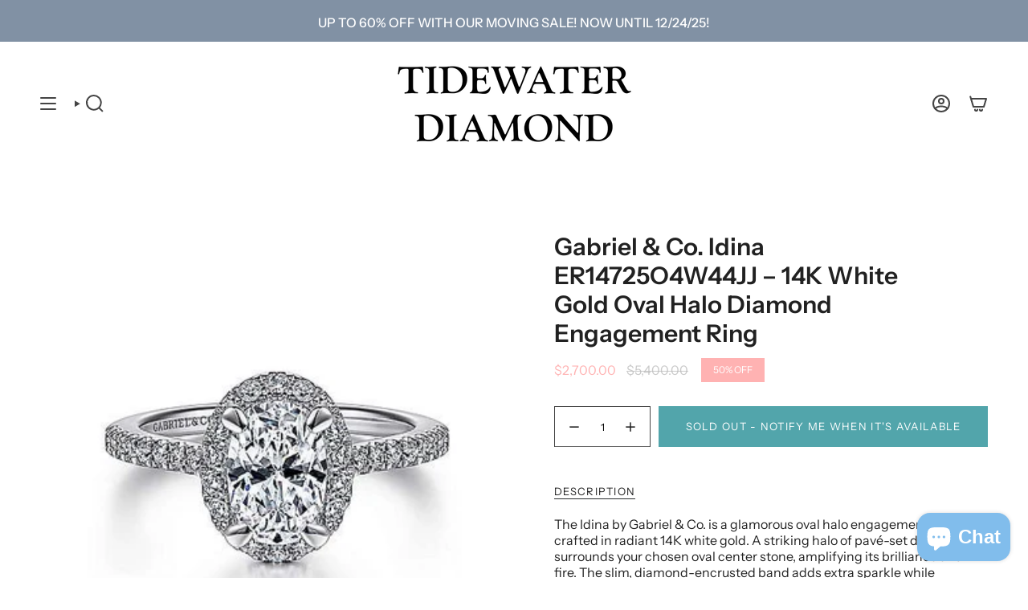

--- FILE ---
content_type: image/svg+xml
request_url: https://tidewaterdiamond.com/cdn/shop/t/10/assets/icon-nav-arrow-left-bold.svg?v=75922491337402238261765941244
body_size: -962
content:
<svg aria-hidden="true" focusable="false" role="presentation" width="30px" height="30px" stroke-width="2" viewBox="0 0 24 24" fill="none" xmlns="http://www.w3.org/2000/svg" color="#000000"><path d="M15 6l-6 6 6 6" stroke="#000000" stroke-width="2" stroke-linecap="round" stroke-linejoin="round"></path></svg>